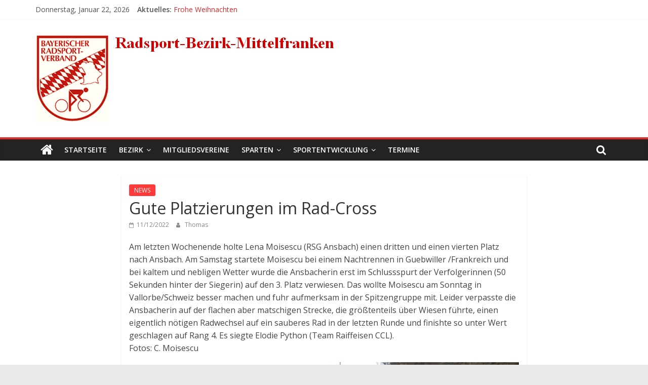

--- FILE ---
content_type: text/html; charset=UTF-8
request_url: https://radsport4us.de/gute-platzierungen-im-rad-cross/
body_size: 52483
content:
<!DOCTYPE html>
<html lang="de">
<head>
			<meta charset="UTF-8" />
		<meta name="viewport" content="width=device-width, initial-scale=1">
		<link rel="profile" href="http://gmpg.org/xfn/11" />
		<title>Gute Platzierungen im Rad-Cross &#8211; Radsport-Bezirk-Mittelfranken</title>
<link href="https://radsport4us.de/wp-content/plugins/shariff-sharing/dep/shariff.complete.css" rel="stylesheet">
<meta name='robots' content='max-image-preview:large' />
<link rel='dns-prefetch' href='//fonts.googleapis.com' />
<link rel="alternate" type="application/rss+xml" title="Radsport-Bezirk-Mittelfranken &raquo; Feed" href="https://radsport4us.de/feed/" />
<link rel="alternate" type="application/rss+xml" title="Radsport-Bezirk-Mittelfranken &raquo; Kommentar-Feed" href="https://radsport4us.de/comments/feed/" />
<script type="text/javascript">
/* <![CDATA[ */
window._wpemojiSettings = {"baseUrl":"https:\/\/s.w.org\/images\/core\/emoji\/15.0.3\/72x72\/","ext":".png","svgUrl":"https:\/\/s.w.org\/images\/core\/emoji\/15.0.3\/svg\/","svgExt":".svg","source":{"concatemoji":"https:\/\/radsport4us.de\/wp-includes\/js\/wp-emoji-release.min.js?ver=6.7"}};
/*! This file is auto-generated */
!function(i,n){var o,s,e;function c(e){try{var t={supportTests:e,timestamp:(new Date).valueOf()};sessionStorage.setItem(o,JSON.stringify(t))}catch(e){}}function p(e,t,n){e.clearRect(0,0,e.canvas.width,e.canvas.height),e.fillText(t,0,0);var t=new Uint32Array(e.getImageData(0,0,e.canvas.width,e.canvas.height).data),r=(e.clearRect(0,0,e.canvas.width,e.canvas.height),e.fillText(n,0,0),new Uint32Array(e.getImageData(0,0,e.canvas.width,e.canvas.height).data));return t.every(function(e,t){return e===r[t]})}function u(e,t,n){switch(t){case"flag":return n(e,"\ud83c\udff3\ufe0f\u200d\u26a7\ufe0f","\ud83c\udff3\ufe0f\u200b\u26a7\ufe0f")?!1:!n(e,"\ud83c\uddfa\ud83c\uddf3","\ud83c\uddfa\u200b\ud83c\uddf3")&&!n(e,"\ud83c\udff4\udb40\udc67\udb40\udc62\udb40\udc65\udb40\udc6e\udb40\udc67\udb40\udc7f","\ud83c\udff4\u200b\udb40\udc67\u200b\udb40\udc62\u200b\udb40\udc65\u200b\udb40\udc6e\u200b\udb40\udc67\u200b\udb40\udc7f");case"emoji":return!n(e,"\ud83d\udc26\u200d\u2b1b","\ud83d\udc26\u200b\u2b1b")}return!1}function f(e,t,n){var r="undefined"!=typeof WorkerGlobalScope&&self instanceof WorkerGlobalScope?new OffscreenCanvas(300,150):i.createElement("canvas"),a=r.getContext("2d",{willReadFrequently:!0}),o=(a.textBaseline="top",a.font="600 32px Arial",{});return e.forEach(function(e){o[e]=t(a,e,n)}),o}function t(e){var t=i.createElement("script");t.src=e,t.defer=!0,i.head.appendChild(t)}"undefined"!=typeof Promise&&(o="wpEmojiSettingsSupports",s=["flag","emoji"],n.supports={everything:!0,everythingExceptFlag:!0},e=new Promise(function(e){i.addEventListener("DOMContentLoaded",e,{once:!0})}),new Promise(function(t){var n=function(){try{var e=JSON.parse(sessionStorage.getItem(o));if("object"==typeof e&&"number"==typeof e.timestamp&&(new Date).valueOf()<e.timestamp+604800&&"object"==typeof e.supportTests)return e.supportTests}catch(e){}return null}();if(!n){if("undefined"!=typeof Worker&&"undefined"!=typeof OffscreenCanvas&&"undefined"!=typeof URL&&URL.createObjectURL&&"undefined"!=typeof Blob)try{var e="postMessage("+f.toString()+"("+[JSON.stringify(s),u.toString(),p.toString()].join(",")+"));",r=new Blob([e],{type:"text/javascript"}),a=new Worker(URL.createObjectURL(r),{name:"wpTestEmojiSupports"});return void(a.onmessage=function(e){c(n=e.data),a.terminate(),t(n)})}catch(e){}c(n=f(s,u,p))}t(n)}).then(function(e){for(var t in e)n.supports[t]=e[t],n.supports.everything=n.supports.everything&&n.supports[t],"flag"!==t&&(n.supports.everythingExceptFlag=n.supports.everythingExceptFlag&&n.supports[t]);n.supports.everythingExceptFlag=n.supports.everythingExceptFlag&&!n.supports.flag,n.DOMReady=!1,n.readyCallback=function(){n.DOMReady=!0}}).then(function(){return e}).then(function(){var e;n.supports.everything||(n.readyCallback(),(e=n.source||{}).concatemoji?t(e.concatemoji):e.wpemoji&&e.twemoji&&(t(e.twemoji),t(e.wpemoji)))}))}((window,document),window._wpemojiSettings);
/* ]]> */
</script>
<style id='wp-emoji-styles-inline-css' type='text/css'>

	img.wp-smiley, img.emoji {
		display: inline !important;
		border: none !important;
		box-shadow: none !important;
		height: 1em !important;
		width: 1em !important;
		margin: 0 0.07em !important;
		vertical-align: -0.1em !important;
		background: none !important;
		padding: 0 !important;
	}
</style>
<link rel='stylesheet' id='wp-block-library-css' href='https://radsport4us.de/wp-includes/css/dist/block-library/style.min.css?ver=6.7' type='text/css' media='all' />
<style id='wp-block-library-theme-inline-css' type='text/css'>
.wp-block-audio :where(figcaption){color:#555;font-size:13px;text-align:center}.is-dark-theme .wp-block-audio :where(figcaption){color:#ffffffa6}.wp-block-audio{margin:0 0 1em}.wp-block-code{border:1px solid #ccc;border-radius:4px;font-family:Menlo,Consolas,monaco,monospace;padding:.8em 1em}.wp-block-embed :where(figcaption){color:#555;font-size:13px;text-align:center}.is-dark-theme .wp-block-embed :where(figcaption){color:#ffffffa6}.wp-block-embed{margin:0 0 1em}.blocks-gallery-caption{color:#555;font-size:13px;text-align:center}.is-dark-theme .blocks-gallery-caption{color:#ffffffa6}:root :where(.wp-block-image figcaption){color:#555;font-size:13px;text-align:center}.is-dark-theme :root :where(.wp-block-image figcaption){color:#ffffffa6}.wp-block-image{margin:0 0 1em}.wp-block-pullquote{border-bottom:4px solid;border-top:4px solid;color:currentColor;margin-bottom:1.75em}.wp-block-pullquote cite,.wp-block-pullquote footer,.wp-block-pullquote__citation{color:currentColor;font-size:.8125em;font-style:normal;text-transform:uppercase}.wp-block-quote{border-left:.25em solid;margin:0 0 1.75em;padding-left:1em}.wp-block-quote cite,.wp-block-quote footer{color:currentColor;font-size:.8125em;font-style:normal;position:relative}.wp-block-quote:where(.has-text-align-right){border-left:none;border-right:.25em solid;padding-left:0;padding-right:1em}.wp-block-quote:where(.has-text-align-center){border:none;padding-left:0}.wp-block-quote.is-large,.wp-block-quote.is-style-large,.wp-block-quote:where(.is-style-plain){border:none}.wp-block-search .wp-block-search__label{font-weight:700}.wp-block-search__button{border:1px solid #ccc;padding:.375em .625em}:where(.wp-block-group.has-background){padding:1.25em 2.375em}.wp-block-separator.has-css-opacity{opacity:.4}.wp-block-separator{border:none;border-bottom:2px solid;margin-left:auto;margin-right:auto}.wp-block-separator.has-alpha-channel-opacity{opacity:1}.wp-block-separator:not(.is-style-wide):not(.is-style-dots){width:100px}.wp-block-separator.has-background:not(.is-style-dots){border-bottom:none;height:1px}.wp-block-separator.has-background:not(.is-style-wide):not(.is-style-dots){height:2px}.wp-block-table{margin:0 0 1em}.wp-block-table td,.wp-block-table th{word-break:normal}.wp-block-table :where(figcaption){color:#555;font-size:13px;text-align:center}.is-dark-theme .wp-block-table :where(figcaption){color:#ffffffa6}.wp-block-video :where(figcaption){color:#555;font-size:13px;text-align:center}.is-dark-theme .wp-block-video :where(figcaption){color:#ffffffa6}.wp-block-video{margin:0 0 1em}:root :where(.wp-block-template-part.has-background){margin-bottom:0;margin-top:0;padding:1.25em 2.375em}
</style>
<style id='classic-theme-styles-inline-css' type='text/css'>
/*! This file is auto-generated */
.wp-block-button__link{color:#fff;background-color:#32373c;border-radius:9999px;box-shadow:none;text-decoration:none;padding:calc(.667em + 2px) calc(1.333em + 2px);font-size:1.125em}.wp-block-file__button{background:#32373c;color:#fff;text-decoration:none}
</style>
<style id='global-styles-inline-css' type='text/css'>
:root{--wp--preset--aspect-ratio--square: 1;--wp--preset--aspect-ratio--4-3: 4/3;--wp--preset--aspect-ratio--3-4: 3/4;--wp--preset--aspect-ratio--3-2: 3/2;--wp--preset--aspect-ratio--2-3: 2/3;--wp--preset--aspect-ratio--16-9: 16/9;--wp--preset--aspect-ratio--9-16: 9/16;--wp--preset--color--black: #000000;--wp--preset--color--cyan-bluish-gray: #abb8c3;--wp--preset--color--white: #ffffff;--wp--preset--color--pale-pink: #f78da7;--wp--preset--color--vivid-red: #cf2e2e;--wp--preset--color--luminous-vivid-orange: #ff6900;--wp--preset--color--luminous-vivid-amber: #fcb900;--wp--preset--color--light-green-cyan: #7bdcb5;--wp--preset--color--vivid-green-cyan: #00d084;--wp--preset--color--pale-cyan-blue: #8ed1fc;--wp--preset--color--vivid-cyan-blue: #0693e3;--wp--preset--color--vivid-purple: #9b51e0;--wp--preset--gradient--vivid-cyan-blue-to-vivid-purple: linear-gradient(135deg,rgba(6,147,227,1) 0%,rgb(155,81,224) 100%);--wp--preset--gradient--light-green-cyan-to-vivid-green-cyan: linear-gradient(135deg,rgb(122,220,180) 0%,rgb(0,208,130) 100%);--wp--preset--gradient--luminous-vivid-amber-to-luminous-vivid-orange: linear-gradient(135deg,rgba(252,185,0,1) 0%,rgba(255,105,0,1) 100%);--wp--preset--gradient--luminous-vivid-orange-to-vivid-red: linear-gradient(135deg,rgba(255,105,0,1) 0%,rgb(207,46,46) 100%);--wp--preset--gradient--very-light-gray-to-cyan-bluish-gray: linear-gradient(135deg,rgb(238,238,238) 0%,rgb(169,184,195) 100%);--wp--preset--gradient--cool-to-warm-spectrum: linear-gradient(135deg,rgb(74,234,220) 0%,rgb(151,120,209) 20%,rgb(207,42,186) 40%,rgb(238,44,130) 60%,rgb(251,105,98) 80%,rgb(254,248,76) 100%);--wp--preset--gradient--blush-light-purple: linear-gradient(135deg,rgb(255,206,236) 0%,rgb(152,150,240) 100%);--wp--preset--gradient--blush-bordeaux: linear-gradient(135deg,rgb(254,205,165) 0%,rgb(254,45,45) 50%,rgb(107,0,62) 100%);--wp--preset--gradient--luminous-dusk: linear-gradient(135deg,rgb(255,203,112) 0%,rgb(199,81,192) 50%,rgb(65,88,208) 100%);--wp--preset--gradient--pale-ocean: linear-gradient(135deg,rgb(255,245,203) 0%,rgb(182,227,212) 50%,rgb(51,167,181) 100%);--wp--preset--gradient--electric-grass: linear-gradient(135deg,rgb(202,248,128) 0%,rgb(113,206,126) 100%);--wp--preset--gradient--midnight: linear-gradient(135deg,rgb(2,3,129) 0%,rgb(40,116,252) 100%);--wp--preset--font-size--small: 13px;--wp--preset--font-size--medium: 20px;--wp--preset--font-size--large: 36px;--wp--preset--font-size--x-large: 42px;--wp--preset--spacing--20: 0.44rem;--wp--preset--spacing--30: 0.67rem;--wp--preset--spacing--40: 1rem;--wp--preset--spacing--50: 1.5rem;--wp--preset--spacing--60: 2.25rem;--wp--preset--spacing--70: 3.38rem;--wp--preset--spacing--80: 5.06rem;--wp--preset--shadow--natural: 6px 6px 9px rgba(0, 0, 0, 0.2);--wp--preset--shadow--deep: 12px 12px 50px rgba(0, 0, 0, 0.4);--wp--preset--shadow--sharp: 6px 6px 0px rgba(0, 0, 0, 0.2);--wp--preset--shadow--outlined: 6px 6px 0px -3px rgba(255, 255, 255, 1), 6px 6px rgba(0, 0, 0, 1);--wp--preset--shadow--crisp: 6px 6px 0px rgba(0, 0, 0, 1);}:where(.is-layout-flex){gap: 0.5em;}:where(.is-layout-grid){gap: 0.5em;}body .is-layout-flex{display: flex;}.is-layout-flex{flex-wrap: wrap;align-items: center;}.is-layout-flex > :is(*, div){margin: 0;}body .is-layout-grid{display: grid;}.is-layout-grid > :is(*, div){margin: 0;}:where(.wp-block-columns.is-layout-flex){gap: 2em;}:where(.wp-block-columns.is-layout-grid){gap: 2em;}:where(.wp-block-post-template.is-layout-flex){gap: 1.25em;}:where(.wp-block-post-template.is-layout-grid){gap: 1.25em;}.has-black-color{color: var(--wp--preset--color--black) !important;}.has-cyan-bluish-gray-color{color: var(--wp--preset--color--cyan-bluish-gray) !important;}.has-white-color{color: var(--wp--preset--color--white) !important;}.has-pale-pink-color{color: var(--wp--preset--color--pale-pink) !important;}.has-vivid-red-color{color: var(--wp--preset--color--vivid-red) !important;}.has-luminous-vivid-orange-color{color: var(--wp--preset--color--luminous-vivid-orange) !important;}.has-luminous-vivid-amber-color{color: var(--wp--preset--color--luminous-vivid-amber) !important;}.has-light-green-cyan-color{color: var(--wp--preset--color--light-green-cyan) !important;}.has-vivid-green-cyan-color{color: var(--wp--preset--color--vivid-green-cyan) !important;}.has-pale-cyan-blue-color{color: var(--wp--preset--color--pale-cyan-blue) !important;}.has-vivid-cyan-blue-color{color: var(--wp--preset--color--vivid-cyan-blue) !important;}.has-vivid-purple-color{color: var(--wp--preset--color--vivid-purple) !important;}.has-black-background-color{background-color: var(--wp--preset--color--black) !important;}.has-cyan-bluish-gray-background-color{background-color: var(--wp--preset--color--cyan-bluish-gray) !important;}.has-white-background-color{background-color: var(--wp--preset--color--white) !important;}.has-pale-pink-background-color{background-color: var(--wp--preset--color--pale-pink) !important;}.has-vivid-red-background-color{background-color: var(--wp--preset--color--vivid-red) !important;}.has-luminous-vivid-orange-background-color{background-color: var(--wp--preset--color--luminous-vivid-orange) !important;}.has-luminous-vivid-amber-background-color{background-color: var(--wp--preset--color--luminous-vivid-amber) !important;}.has-light-green-cyan-background-color{background-color: var(--wp--preset--color--light-green-cyan) !important;}.has-vivid-green-cyan-background-color{background-color: var(--wp--preset--color--vivid-green-cyan) !important;}.has-pale-cyan-blue-background-color{background-color: var(--wp--preset--color--pale-cyan-blue) !important;}.has-vivid-cyan-blue-background-color{background-color: var(--wp--preset--color--vivid-cyan-blue) !important;}.has-vivid-purple-background-color{background-color: var(--wp--preset--color--vivid-purple) !important;}.has-black-border-color{border-color: var(--wp--preset--color--black) !important;}.has-cyan-bluish-gray-border-color{border-color: var(--wp--preset--color--cyan-bluish-gray) !important;}.has-white-border-color{border-color: var(--wp--preset--color--white) !important;}.has-pale-pink-border-color{border-color: var(--wp--preset--color--pale-pink) !important;}.has-vivid-red-border-color{border-color: var(--wp--preset--color--vivid-red) !important;}.has-luminous-vivid-orange-border-color{border-color: var(--wp--preset--color--luminous-vivid-orange) !important;}.has-luminous-vivid-amber-border-color{border-color: var(--wp--preset--color--luminous-vivid-amber) !important;}.has-light-green-cyan-border-color{border-color: var(--wp--preset--color--light-green-cyan) !important;}.has-vivid-green-cyan-border-color{border-color: var(--wp--preset--color--vivid-green-cyan) !important;}.has-pale-cyan-blue-border-color{border-color: var(--wp--preset--color--pale-cyan-blue) !important;}.has-vivid-cyan-blue-border-color{border-color: var(--wp--preset--color--vivid-cyan-blue) !important;}.has-vivid-purple-border-color{border-color: var(--wp--preset--color--vivid-purple) !important;}.has-vivid-cyan-blue-to-vivid-purple-gradient-background{background: var(--wp--preset--gradient--vivid-cyan-blue-to-vivid-purple) !important;}.has-light-green-cyan-to-vivid-green-cyan-gradient-background{background: var(--wp--preset--gradient--light-green-cyan-to-vivid-green-cyan) !important;}.has-luminous-vivid-amber-to-luminous-vivid-orange-gradient-background{background: var(--wp--preset--gradient--luminous-vivid-amber-to-luminous-vivid-orange) !important;}.has-luminous-vivid-orange-to-vivid-red-gradient-background{background: var(--wp--preset--gradient--luminous-vivid-orange-to-vivid-red) !important;}.has-very-light-gray-to-cyan-bluish-gray-gradient-background{background: var(--wp--preset--gradient--very-light-gray-to-cyan-bluish-gray) !important;}.has-cool-to-warm-spectrum-gradient-background{background: var(--wp--preset--gradient--cool-to-warm-spectrum) !important;}.has-blush-light-purple-gradient-background{background: var(--wp--preset--gradient--blush-light-purple) !important;}.has-blush-bordeaux-gradient-background{background: var(--wp--preset--gradient--blush-bordeaux) !important;}.has-luminous-dusk-gradient-background{background: var(--wp--preset--gradient--luminous-dusk) !important;}.has-pale-ocean-gradient-background{background: var(--wp--preset--gradient--pale-ocean) !important;}.has-electric-grass-gradient-background{background: var(--wp--preset--gradient--electric-grass) !important;}.has-midnight-gradient-background{background: var(--wp--preset--gradient--midnight) !important;}.has-small-font-size{font-size: var(--wp--preset--font-size--small) !important;}.has-medium-font-size{font-size: var(--wp--preset--font-size--medium) !important;}.has-large-font-size{font-size: var(--wp--preset--font-size--large) !important;}.has-x-large-font-size{font-size: var(--wp--preset--font-size--x-large) !important;}
:where(.wp-block-post-template.is-layout-flex){gap: 1.25em;}:where(.wp-block-post-template.is-layout-grid){gap: 1.25em;}
:where(.wp-block-columns.is-layout-flex){gap: 2em;}:where(.wp-block-columns.is-layout-grid){gap: 2em;}
:root :where(.wp-block-pullquote){font-size: 1.5em;line-height: 1.6;}
</style>
<link rel='stylesheet' id='contact-form-7-css' href='https://radsport4us.de/wp-content/plugins/contact-form-7/includes/css/styles.css?ver=6.0' type='text/css' media='all' />
<link rel='stylesheet' id='colormag_style-css' href='https://radsport4us.de/wp-content/themes/colormag/style.css?ver=2.0.9' type='text/css' media='all' />
<style id='colormag_style-inline-css' type='text/css'>
.colormag-button,blockquote,button,input[type=reset],input[type=button],input[type=submit],#masthead.colormag-header-clean #site-navigation.main-small-navigation .menu-toggle,.fa.search-top:hover,#masthead.colormag-header-classic #site-navigation.main-small-navigation .menu-toggle,.main-navigation ul li.focus > a,#masthead.colormag-header-classic .main-navigation ul ul.sub-menu li.focus > a,.home-icon.front_page_on,.main-navigation a:hover,.main-navigation ul li ul li a:hover,.main-navigation ul li ul li:hover>a,.main-navigation ul li.current-menu-ancestor>a,.main-navigation ul li.current-menu-item ul li a:hover,.main-navigation ul li.current-menu-item>a,.main-navigation ul li.current_page_ancestor>a,.main-navigation ul li.current_page_item>a,.main-navigation ul li:hover>a,.main-small-navigation li a:hover,.site-header .menu-toggle:hover,#masthead.colormag-header-classic .main-navigation ul ul.sub-menu li:hover > a,#masthead.colormag-header-classic .main-navigation ul ul.sub-menu li.current-menu-ancestor > a,#masthead.colormag-header-classic .main-navigation ul ul.sub-menu li.current-menu-item > a,#masthead .main-small-navigation li:hover > a,#masthead .main-small-navigation li.current-page-ancestor > a,#masthead .main-small-navigation li.current-menu-ancestor > a,#masthead .main-small-navigation li.current-page-item > a,#masthead .main-small-navigation li.current-menu-item > a,.main-small-navigation .current-menu-item>a,.main-small-navigation .current_page_item > a,.promo-button-area a:hover,#content .wp-pagenavi .current,#content .wp-pagenavi a:hover,.format-link .entry-content a,.pagination span,.comments-area .comment-author-link span,#secondary .widget-title span,.footer-widgets-area .widget-title span,.colormag-footer--classic .footer-widgets-area .widget-title span::before,.advertisement_above_footer .widget-title span,#content .post .article-content .above-entry-meta .cat-links a,.page-header .page-title span,.entry-meta .post-format i,.more-link,.no-post-thumbnail,.widget_featured_slider .slide-content .above-entry-meta .cat-links a,.widget_highlighted_posts .article-content .above-entry-meta .cat-links a,.widget_featured_posts .article-content .above-entry-meta .cat-links a,.widget_featured_posts .widget-title span,.widget_slider_area .widget-title span,.widget_beside_slider .widget-title span,.wp-block-quote,.wp-block-quote.is-style-large,.wp-block-quote.has-text-align-right{background-color:#dd2a2a;}#site-title a,.next a:hover,.previous a:hover,.social-links i.fa:hover,a,#masthead.colormag-header-clean .social-links li:hover i.fa,#masthead.colormag-header-classic .social-links li:hover i.fa,#masthead.colormag-header-clean .breaking-news .newsticker a:hover,#masthead.colormag-header-classic .breaking-news .newsticker a:hover,#masthead.colormag-header-classic #site-navigation .fa.search-top:hover,#masthead.colormag-header-classic #site-navigation.main-navigation .random-post a:hover .fa-random,.dark-skin #masthead.colormag-header-classic #site-navigation.main-navigation .home-icon:hover .fa,#masthead .main-small-navigation li:hover > .sub-toggle i,.better-responsive-menu #masthead .main-small-navigation .sub-toggle.active .fa,#masthead.colormag-header-classic .main-navigation .home-icon a:hover .fa,.pagination a span:hover,#content .comments-area a.comment-edit-link:hover,#content .comments-area a.comment-permalink:hover,#content .comments-area article header cite a:hover,.comments-area .comment-author-link a:hover,.comment .comment-reply-link:hover,.nav-next a,.nav-previous a,.footer-widgets-area a:hover,a#scroll-up i,#content .post .article-content .entry-title a:hover,.entry-meta .byline i,.entry-meta .cat-links i,.entry-meta a,.post .entry-title a:hover,.search .entry-title a:hover,.entry-meta .comments-link a:hover,.entry-meta .edit-link a:hover,.entry-meta .posted-on a:hover,.entry-meta .tag-links a:hover,.single #content .tags a:hover,.post-box .entry-meta .cat-links a:hover,.post-box .entry-meta .posted-on a:hover,.post.post-box .entry-title a:hover,.widget_featured_slider .slide-content .below-entry-meta .byline a:hover,.widget_featured_slider .slide-content .below-entry-meta .comments a:hover,.widget_featured_slider .slide-content .below-entry-meta .posted-on a:hover,.widget_featured_slider .slide-content .entry-title a:hover,.byline a:hover,.comments a:hover,.edit-link a:hover,.posted-on a:hover,.tag-links a:hover,.widget_highlighted_posts .article-content .below-entry-meta .byline a:hover,.widget_highlighted_posts .article-content .below-entry-meta .comments a:hover,.widget_highlighted_posts .article-content .below-entry-meta .posted-on a:hover,.widget_highlighted_posts .article-content .entry-title a:hover,.widget_featured_posts .article-content .entry-title a:hover,.related-posts-main-title .fa,.single-related-posts .article-content .entry-title a:hover{color:#dd2a2a;}#site-navigation{border-top-color:#dd2a2a;}#masthead.colormag-header-classic .main-navigation ul ul.sub-menu li:hover,#masthead.colormag-header-classic .main-navigation ul ul.sub-menu li.current-menu-ancestor,#masthead.colormag-header-classic .main-navigation ul ul.sub-menu li.current-menu-item,#masthead.colormag-header-classic #site-navigation .menu-toggle,#masthead.colormag-header-classic #site-navigation .menu-toggle:hover,#masthead.colormag-header-classic .main-navigation ul > li:hover > a,#masthead.colormag-header-classic .main-navigation ul > li.current-menu-item > a,#masthead.colormag-header-classic .main-navigation ul > li.current-menu-ancestor > a,#masthead.colormag-header-classic .main-navigation ul li.focus > a,.promo-button-area a:hover,.pagination a span:hover{border-color:#dd2a2a;}#secondary .widget-title,.footer-widgets-area .widget-title,.advertisement_above_footer .widget-title,.page-header .page-title,.widget_featured_posts .widget-title,.widget_slider_area .widget-title,.widget_beside_slider .widget-title{border-bottom-color:#dd2a2a;}@media (max-width:768px){.better-responsive-menu .sub-toggle{background-color:#bf0c0c;}}
</style>
<link rel='stylesheet' id='colormag-fontawesome-css' href='https://radsport4us.de/wp-content/themes/colormag/fontawesome/css/font-awesome.min.css?ver=2.0.9' type='text/css' media='all' />
<link rel='stylesheet' id='colormag_googlefonts-css' href='//fonts.googleapis.com/css?family=Open+Sans%3A400%2C600&#038;1&#038;display=swap&#038;ver=2.0.9' type='text/css' media='all' />
<script type="text/javascript" src="https://radsport4us.de/wp-includes/js/jquery/jquery.min.js?ver=3.7.1" id="jquery-core-js"></script>
<script type="text/javascript" src="https://radsport4us.de/wp-includes/js/jquery/jquery-migrate.min.js?ver=3.4.1" id="jquery-migrate-js"></script>
<script type="text/javascript" src="https://radsport4us.de/wp-content/plugins/slider/js/jssor.js?ver=6.7" id="reslide_jssor_front-js"></script>
<script type="text/javascript" src="https://radsport4us.de/wp-content/plugins/slider/js/helper.js?ver=6.7" id="reslide_helper_script_front_end-js"></script>
<!--[if lte IE 8]>
<script type="text/javascript" src="https://radsport4us.de/wp-content/themes/colormag/js/html5shiv.min.js?ver=2.0.9" id="html5-js"></script>
<![endif]-->
<link rel="https://api.w.org/" href="https://radsport4us.de/wp-json/" /><link rel="alternate" title="JSON" type="application/json" href="https://radsport4us.de/wp-json/wp/v2/posts/1465" /><link rel="EditURI" type="application/rsd+xml" title="RSD" href="https://radsport4us.de/xmlrpc.php?rsd" />
<meta name="generator" content="WordPress 6.7" />
<link rel="canonical" href="https://radsport4us.de/gute-platzierungen-im-rad-cross/" />
<link rel='shortlink' href='https://radsport4us.de/?p=1465' />
<link rel="alternate" title="oEmbed (JSON)" type="application/json+oembed" href="https://radsport4us.de/wp-json/oembed/1.0/embed?url=https%3A%2F%2Fradsport4us.de%2Fgute-platzierungen-im-rad-cross%2F" />
<link rel="alternate" title="oEmbed (XML)" type="text/xml+oembed" href="https://radsport4us.de/wp-json/oembed/1.0/embed?url=https%3A%2F%2Fradsport4us.de%2Fgute-platzierungen-im-rad-cross%2F&#038;format=xml" />
<style type="text/css">.recentcomments a{display:inline !important;padding:0 !important;margin:0 !important;}</style><script type="text/javascript" src="https://radsport4us.de/wp-content/plugins/si-captcha-for-wordpress/captcha/si_captcha.js?ver=1769084256"></script>
<!-- begin SI CAPTCHA Anti-Spam - login/register form style -->
<style type="text/css">
.si_captcha_small { width:175px; height:45px; padding-top:10px; padding-bottom:10px; }
.si_captcha_large { width:250px; height:60px; padding-top:10px; padding-bottom:10px; }
img#si_image_com { border-style:none; margin:0; padding-right:5px; float:left; }
img#si_image_reg { border-style:none; margin:0; padding-right:5px; float:left; }
img#si_image_log { border-style:none; margin:0; padding-right:5px; float:left; }
img#si_image_side_login { border-style:none; margin:0; padding-right:5px; float:left; }
img#si_image_checkout { border-style:none; margin:0; padding-right:5px; float:left; }
img#si_image_jetpack { border-style:none; margin:0; padding-right:5px; float:left; }
img#si_image_bbpress_topic { border-style:none; margin:0; padding-right:5px; float:left; }
.si_captcha_refresh { border-style:none; margin:0; vertical-align:bottom; }
div#si_captcha_input { display:block; padding-top:15px; padding-bottom:5px; }
label#si_captcha_code_label { margin:0; }
input#si_captcha_code_input { width:65px; }
p#si_captcha_code { clear: left; padding-top:10px; }
.si-captcha-jetpack-error { color:#DC3232; }
</style>
<!-- end SI CAPTCHA Anti-Spam - login/register form style -->
</head>

<body class="post-template-default single single-post postid-1465 single-format-standard wp-custom-logo wp-embed-responsive no-sidebar wide">

		<div id="page" class="hfeed site">
				<a class="skip-link screen-reader-text" href="#main">Zum Inhalt springen</a>
				<header id="masthead" class="site-header clearfix ">
				<div id="header-text-nav-container" class="clearfix">
		
			<div class="news-bar">
				<div class="inner-wrap clearfix">
					
		<div class="date-in-header">
			Donnerstag, Januar 22, 2026		</div>

		
		<div class="breaking-news">
			<strong class="breaking-news-latest">Aktuelles: </strong>

			<ul class="newsticker">
									<li>
						<a href="https://radsport4us.de/frohe-weihnachten/" title="Frohe Weihnachten">
							Frohe Weihnachten						</a>
					</li>
									<li>
						<a href="https://radsport4us.de/rc50-erlangen-kroent-saison-2025/" title="RC50 Erlangen krönt Saison 2025">
							RC50 Erlangen krönt Saison 2025						</a>
					</li>
									<li>
						<a href="https://radsport4us.de/jahresbericht-bmx/" title="Jahresbericht BMX">
							Jahresbericht BMX						</a>
					</li>
									<li>
						<a href="https://radsport4us.de/erstes-mtb-jugendtraining-auf-neuem-winterplatz/" title="Erstes MTB-Jugendtraining auf neuem Winterplatz">
							Erstes MTB-Jugendtraining auf neuem Winterplatz						</a>
					</li>
									<li>
						<a href="https://radsport4us.de/das-podest-gestuermt/" title="Das Podest gestürmt">
							Das Podest gestürmt						</a>
					</li>
							</ul>
		</div>

		
		<div class="social-links clearfix">
			<ul>
							</ul>
		</div><!-- .social-links -->
						</div>
			</div>

			
		<div class="inner-wrap">
			<div id="header-text-nav-wrap" class="clearfix">

				<div id="header-left-section">
											<div id="header-logo-image">
							<a href="https://radsport4us.de/" class="custom-logo-link" rel="home"><img width="695" height="188" src="https://radsport4us.de/wp-content/uploads/2017/03/cropped-BRV-Banner-rot-1.png" class="custom-logo" alt="Radsport-Bezirk-Mittelfranken" decoding="async" fetchpriority="high" srcset="https://radsport4us.de/wp-content/uploads/2017/03/cropped-BRV-Banner-rot-1.png 695w, https://radsport4us.de/wp-content/uploads/2017/03/cropped-BRV-Banner-rot-1-300x81.png 300w" sizes="(max-width: 695px) 100vw, 695px" /></a>						</div><!-- #header-logo-image -->
						
					<div id="header-text" class="screen-reader-text">
													<h3 id="site-title">
								<a href="https://radsport4us.de/" title="Radsport-Bezirk-Mittelfranken" rel="home">Radsport-Bezirk-Mittelfranken</a>
							</h3>
						
											</div><!-- #header-text -->
				</div><!-- #header-left-section -->

				<div id="header-right-section">
									</div><!-- #header-right-section -->

			</div><!-- #header-text-nav-wrap -->
		</div><!-- .inner-wrap -->

		
		<nav id="site-navigation" class="main-navigation clearfix" role="navigation">
			<div class="inner-wrap clearfix">
				
					<div class="home-icon">
						<a href="https://radsport4us.de/"
						   title="Radsport-Bezirk-Mittelfranken"
						>
							<i class="fa fa-home"></i>
						</a>
					</div>
				
									<div class="search-random-icons-container">
													<div class="top-search-wrap">
								<i class="fa fa-search search-top"></i>
								<div class="search-form-top">
									
<form action="https://radsport4us.de/" class="search-form searchform clearfix" method="get" role="search">

	<div class="search-wrap">
		<input type="search"
		       class="s field"
		       name="s"
		       value=""
		       placeholder="Suchen"
		/>

		<button class="search-icon" type="submit"></button>
	</div>

</form><!-- .searchform -->
								</div>
							</div>
											</div>
				
				<p class="menu-toggle"></p>
				<div class="menu-primary-container"><ul id="menu-menu-1" class="menu"><li id="menu-item-53" class="menu-item menu-item-type-custom menu-item-object-custom menu-item-home menu-item-53"><a href="http://radsport4us.de/">Startseite</a></li>
<li id="menu-item-76" class="menu-item menu-item-type-post_type menu-item-object-page menu-item-has-children menu-item-76"><a href="https://radsport4us.de/bezirk/">Bezirk</a>
<ul class="sub-menu">
	<li id="menu-item-97" class="menu-item menu-item-type-post_type menu-item-object-page menu-item-97"><a href="https://radsport4us.de/fachwarte/">Fachwarte</a></li>
</ul>
</li>
<li id="menu-item-77" class="menu-item menu-item-type-post_type menu-item-object-page menu-item-77"><a href="https://radsport4us.de/mitgliedsvereine/">Mitgliedsvereine</a></li>
<li id="menu-item-63" class="menu-item menu-item-type-post_type menu-item-object-page menu-item-has-children menu-item-63"><a href="https://radsport4us.de/sportarten/">Sparten</a>
<ul class="sub-menu">
	<li id="menu-item-54" class="menu-item menu-item-type-post_type menu-item-object-page menu-item-has-children menu-item-54"><a href="https://radsport4us.de/bahnrad/">Bahnrad</a>
	<ul class="sub-menu">
		<li id="menu-item-122" class="menu-item menu-item-type-post_type menu-item-object-page menu-item-122"><a href="https://radsport4us.de/bahn-vereine/">Bahn Vereine</a></li>
		<li id="menu-item-121" class="menu-item menu-item-type-post_type menu-item-object-page menu-item-121"><a href="https://radsport4us.de/bahn-berichte/">Bahn Berichte</a></li>
	</ul>
</li>
	<li id="menu-item-55" class="menu-item menu-item-type-post_type menu-item-object-page menu-item-has-children menu-item-55"><a href="https://radsport4us.de/bmx/">BMX Race</a>
	<ul class="sub-menu">
		<li id="menu-item-105" class="menu-item menu-item-type-post_type menu-item-object-page menu-item-105"><a href="https://radsport4us.de/vereine/">BMX Race Vereine</a></li>
		<li id="menu-item-104" class="menu-item menu-item-type-post_type menu-item-object-page menu-item-104"><a href="https://radsport4us.de/berichte/">BMX Race Berichte</a></li>
	</ul>
</li>
	<li id="menu-item-986" class="menu-item menu-item-type-post_type menu-item-object-page menu-item-has-children menu-item-986"><a href="https://radsport4us.de/bmx-freestyle/">BMX Freestyle</a>
	<ul class="sub-menu">
		<li id="menu-item-985" class="menu-item menu-item-type-post_type menu-item-object-page menu-item-985"><a href="https://radsport4us.de/bmx-freestyle-vereine/">BMX Freestyle Vereine</a></li>
		<li id="menu-item-984" class="menu-item menu-item-type-post_type menu-item-object-page menu-item-984"><a href="https://radsport4us.de/bmx-freestyle-berichte/">BMX Freestyle Berichte</a></li>
	</ul>
</li>
	<li id="menu-item-56" class="menu-item menu-item-type-post_type menu-item-object-page menu-item-has-children menu-item-56"><a href="https://radsport4us.de/kunstradeinrad/">Kunstrad/Einrad</a>
	<ul class="sub-menu">
		<li id="menu-item-140" class="menu-item menu-item-type-post_type menu-item-object-page menu-item-140"><a href="https://radsport4us.de/kunstradeinrad-vereine/">Kunstrad/Einrad Vereine</a></li>
		<li id="menu-item-139" class="menu-item menu-item-type-post_type menu-item-object-page menu-item-139"><a href="https://radsport4us.de/kunstradeinrad-berichte/">Kunstrad/Einrad Berichte</a></li>
	</ul>
</li>
	<li id="menu-item-57" class="menu-item menu-item-type-post_type menu-item-object-page menu-item-has-children menu-item-57"><a href="https://radsport4us.de/mtb/">MTB</a>
	<ul class="sub-menu">
		<li id="menu-item-132" class="menu-item menu-item-type-post_type menu-item-object-page menu-item-132"><a href="https://radsport4us.de/mtb-vereine/">MTB Vereine</a></li>
		<li id="menu-item-131" class="menu-item menu-item-type-post_type menu-item-object-page menu-item-131"><a href="https://radsport4us.de/mtb-berichte/">MTB Berichte</a></li>
	</ul>
</li>
	<li id="menu-item-58" class="menu-item menu-item-type-post_type menu-item-object-page menu-item-has-children menu-item-58"><a href="https://radsport4us.de/querfeldeincross/">Querfeldein/Cross</a>
	<ul class="sub-menu">
		<li id="menu-item-150" class="menu-item menu-item-type-post_type menu-item-object-page menu-item-150"><a href="https://radsport4us.de/querfeldeincross-vereine/">Querfeldein/Cross Vereine</a></li>
		<li id="menu-item-148" class="menu-item menu-item-type-post_type menu-item-object-page menu-item-148"><a href="https://radsport4us.de/querfeldeincross-berichte/">Querfeldein/Cross Berichte</a></li>
	</ul>
</li>
	<li id="menu-item-59" class="menu-item menu-item-type-post_type menu-item-object-page menu-item-has-children menu-item-59"><a href="https://radsport4us.de/radballradpolo/">Radball/Radpolo</a>
	<ul class="sub-menu">
		<li id="menu-item-161" class="menu-item menu-item-type-post_type menu-item-object-page menu-item-161"><a href="https://radsport4us.de/radballradpolo-vereine/">Radball/Radpolo Vereine</a></li>
		<li id="menu-item-157" class="menu-item menu-item-type-post_type menu-item-object-page menu-item-157"><a href="https://radsport4us.de/radballradpolo-berichte/">Radball/Radpolo Berichte</a></li>
	</ul>
</li>
	<li id="menu-item-60" class="menu-item menu-item-type-post_type menu-item-object-page menu-item-has-children menu-item-60"><a href="https://radsport4us.de/radtouristik/">Radtouristik</a>
	<ul class="sub-menu">
		<li id="menu-item-170" class="menu-item menu-item-type-post_type menu-item-object-page menu-item-170"><a href="https://radsport4us.de/radtouristik-vereine/">Radtouristik Vereine</a></li>
		<li id="menu-item-168" class="menu-item menu-item-type-post_type menu-item-object-page menu-item-168"><a href="https://radsport4us.de/radtouristik-berichte/">Radtouristik Berichte</a></li>
	</ul>
</li>
	<li id="menu-item-61" class="menu-item menu-item-type-post_type menu-item-object-page menu-item-has-children menu-item-61"><a href="https://radsport4us.de/radwandern/">Radwandern</a>
	<ul class="sub-menu">
		<li id="menu-item-179" class="menu-item menu-item-type-post_type menu-item-object-page menu-item-179"><a href="https://radsport4us.de/radwandern-vereine/">Radwandern Vereine</a></li>
		<li id="menu-item-178" class="menu-item menu-item-type-post_type menu-item-object-page menu-item-178"><a href="https://radsport4us.de/radwandern-berichte/">Radwandern Berichte</a></li>
	</ul>
</li>
	<li id="menu-item-64" class="menu-item menu-item-type-post_type menu-item-object-page menu-item-has-children menu-item-64"><a href="https://radsport4us.de/strasse/">Straße</a>
	<ul class="sub-menu">
		<li id="menu-item-187" class="menu-item menu-item-type-post_type menu-item-object-page menu-item-187"><a href="https://radsport4us.de/strasse-vereine/">Straße Vereine</a></li>
		<li id="menu-item-188" class="menu-item menu-item-type-post_type menu-item-object-page menu-item-188"><a href="https://radsport4us.de/strasse-berichte/">Straße Berichte</a></li>
	</ul>
</li>
</ul>
</li>
<li id="menu-item-643" class="menu-item menu-item-type-custom menu-item-object-custom menu-item-has-children menu-item-643"><a href="http://www.bayerischer-radsportverband.de/index.php/sportentwicklung-radsportjugend-breitensport-ausbildung">Sportentwicklung</a>
<ul class="sub-menu">
	<li id="menu-item-638" class="menu-item menu-item-type-custom menu-item-object-custom menu-item-638"><a href="http://www.bayerischer-radsportverband.de/index.php/sportentwicklung-radsportjugend-breitensport-ausbildung/radsportjugend">Radsportjugend</a></li>
	<li id="menu-item-639" class="menu-item menu-item-type-custom menu-item-object-custom menu-item-639"><a href="http://www.bayerischer-radsportverband.de/index.php/sportentwicklung-radsportjugend-breitensport-ausbildung/trainerausbildung">Trainerausbildung</a></li>
	<li id="menu-item-641" class="menu-item menu-item-type-custom menu-item-object-custom menu-item-641"><a href="http://www.bayerischer-radsportverband.de/index.php/sportentwicklung-radsportjugend-breitensport-ausbildung/schulsport-bikepool">Schulsport</a></li>
	<li id="menu-item-640" class="menu-item menu-item-type-custom menu-item-object-custom menu-item-640"><a href="http://www.bayerischer-radsportverband.de/index.php/sportentwicklung-radsportjugend-breitensport-ausbildung/kampfrichterausbildung">Kampfrichterausbildung</a></li>
	<li id="menu-item-642" class="menu-item menu-item-type-custom menu-item-object-custom menu-item-642"><a href="http://www.bayerischer-radsportverband.de/index.php/sportentwicklung-radsportjugend-breitensport-ausbildung/infos-fuer-einsteiger">Einsteiger Infos</a></li>
</ul>
</li>
<li id="menu-item-106" class="menu-item menu-item-type-post_type menu-item-object-page menu-item-106"><a href="https://radsport4us.de/termine/">Termine</a></li>
</ul></div>
			</div>
		</nav>

				</div><!-- #header-text-nav-container -->
				</header><!-- #masthead -->
				<div id="main" class="clearfix">
				<div class="inner-wrap clearfix">
		
	<div id="primary">
		<div id="content" class="clearfix">

			
<article id="post-1465" class="post-1465 post type-post status-publish format-standard hentry category-uncategorized">
	
	
	<div class="article-content clearfix">

		<div class="above-entry-meta"><span class="cat-links"><a href="https://radsport4us.de/category/uncategorized/" style="background:#ff3a3a" rel="category tag">NEWS</a>&nbsp;</span></div>
		<header class="entry-header">
			<h1 class="entry-title">
				Gute Platzierungen im Rad-Cross			</h1>
		</header>

		<div class="below-entry-meta">
			<span class="posted-on"><a href="https://radsport4us.de/gute-platzierungen-im-rad-cross/" title="9:39" rel="bookmark"><i class="fa fa-calendar-o"></i> <time class="entry-date published" datetime="2022-12-11T09:39:28+00:00">11/12/2022</time><time class="updated" datetime="2022-12-11T09:39:30+00:00">11/12/2022</time></a></span>
			<span class="byline">
				<span class="author vcard">
					<i class="fa fa-user"></i>
					<a class="url fn n"
					   href="https://radsport4us.de/author/thomas/"
					   title="Thomas"
					>
						Thomas					</a>
				</span>
			</span>

			</div>
		<div class="entry-content clearfix">
			
<p>Am letzten Wochenende holte Lena Moisescu (RSG Ansbach) einen dritten und einen vierten Platz nach Ansbach. Am Samstag startete Moisescu bei einem Nachtrennen in Guebwiller /Frankreich und bei kaltem und nebligen Wetter wurde die Ansbacherin erst im Schlussspurt der Verfolgerinnen (50 Sekunden hinter der Siegerin) auf den 3. Platz verwiesen. Das wollte Moisescu am Sonntag in Vallorbe/Schweiz besser machen und fuhr aufmerksam in der Spitzengruppe mit. Leider verpasste die Ansbacherin auf der flachen aber matschigen Strecke, die größtenteils über Wiesen führte, einen eigentlich nötigen Radwechsel auf ein sauberes Rad in der letzten Runde und finishte so unter Wert geschlagen auf Rang 4. Es siegte Elodie Python (Team Raiffeisen CCL).<br>Fotos: C. Moisescu</p>



<div class="wp-block-image"><figure class="aligncenter size-large"><a href="https://radsport4us.de/wp-content/uploads/2022/12/20221127_120041_resized_1.jpg"><img decoding="async" width="1024" height="768" src="http://radsport4us.de/wp-content/uploads/2022/12/20221127_120041_resized_1-1024x768.jpg" alt="" class="wp-image-1466" srcset="https://radsport4us.de/wp-content/uploads/2022/12/20221127_120041_resized_1-1024x768.jpg 1024w, https://radsport4us.de/wp-content/uploads/2022/12/20221127_120041_resized_1-300x225.jpg 300w, https://radsport4us.de/wp-content/uploads/2022/12/20221127_120041_resized_1-768x576.jpg 768w, https://radsport4us.de/wp-content/uploads/2022/12/20221127_120041_resized_1-1536x1152.jpg 1536w, https://radsport4us.de/wp-content/uploads/2022/12/20221127_120041_resized_1-2048x1536.jpg 2048w" sizes="(max-width: 1024px) 100vw, 1024px" /></a><figcaption>Kurz nach dem Start in Vallorbe beim Einsammeln der Konkurrenz: Lena Moisescu im weiß-grünen Trikot</figcaption></figure></div>



<div class="wp-block-image"><figure class="aligncenter size-large is-resized"><a href="https://radsport4us.de/wp-content/uploads/2022/12/20221127_120425_resized_1.jpg"><img decoding="async" src="http://radsport4us.de/wp-content/uploads/2022/12/20221127_120425_resized_1-1024x768.jpg" alt="" class="wp-image-1467" width="1024" height="768" srcset="https://radsport4us.de/wp-content/uploads/2022/12/20221127_120425_resized_1-1024x768.jpg 1024w, https://radsport4us.de/wp-content/uploads/2022/12/20221127_120425_resized_1-300x225.jpg 300w, https://radsport4us.de/wp-content/uploads/2022/12/20221127_120425_resized_1-768x576.jpg 768w, https://radsport4us.de/wp-content/uploads/2022/12/20221127_120425_resized_1-1536x1152.jpg 1536w, https://radsport4us.de/wp-content/uploads/2022/12/20221127_120425_resized_1-2048x1536.jpg 2048w" sizes="(max-width: 1024px) 100vw, 1024px" /></a><figcaption>Die Ansbacherin auf der matschigen Strecke in Vallorbe</figcaption></figure></div>



<p></p>
<div class="shariff" data-title="Gute Platzierungen im Rad-Cross" data-info-url="http://ct.de/-2467514" data-backend-url="https://radsport4us.de/wp-content/plugins/shariff-sharing/backend/index.php" data-temp="/tmp" data-ttl="60" data-service="" data-services='["facebook"]' data-image="http://radsport4us.de/wp-content/uploads/2022/12/20221127_120041_resized_1-1024x768.jpg" data-url="https://radsport4us.de/gute-platzierungen-im-rad-cross/" data-lang="de" data-theme="color" data-orientation="horizontal"></div>		</div>

	</div>

	</article>

		</div><!-- #content -->

		
		<ul class="default-wp-page clearfix">
			<li class="previous"><a href="https://radsport4us.de/rennpause-beendet/" rel="prev"><span class="meta-nav">&larr;</span> Rennpause beendet</a></li>
			<li class="next"><a href="https://radsport4us.de/termine-radwander-2023/" rel="next">Termine Radwander 2023 <span class="meta-nav">&rarr;</span></a></li>
		</ul>

		
	</div><!-- #primary -->

		</div><!-- .inner-wrap -->
				</div><!-- #main -->
					<div class="advertisement_above_footer">
				<div class="inner-wrap">
					<aside id="text-3" class="widget widget_text clearfix">			<div class="textwidget"><center><a href="http://radsport4us.de/wp-content/uploads/2017/03/satzung-bezirk-mittelfranken-im-brv-e1.pdf">Satzung</a>&nbsp;&nbsp;&nbsp;&nbsp;&nbsp;&nbsp;<a href="http://radsport4us.de/wp-content/uploads/2017/03/foerderrichtlinien-bezirk-ab-2011.pdf">Förderrichtlinien</a>&nbsp;&nbsp;&nbsp;&nbsp;&nbsp;&nbsp;
<a href="http://radsport4us.de/?page_id=299">Archiv</a>&nbsp;&nbsp;&nbsp;&nbsp;&nbsp;&nbsp;
<a href="http://radsport4us.de/?page_id=68">Kontakte</a><br>
</a><a href="http://radsport4us.de/?page_id=303">Downloads</a>&nbsp;&nbsp;&nbsp;&nbsp;&nbsp;&nbsp;
<a href="http://radsport4us.de/?page_id=301">Links</a>&nbsp;&nbsp;&nbsp;&nbsp;&nbsp;&nbsp;<a href="http://radsport4us.de/?page_id=308">Protokolle</a>&nbsp;&nbsp;&nbsp;&nbsp;&nbsp;&nbsp;<br>
<a href="http://radsport4us.de/?page_id=74">Datenschutz</a>&nbsp;&nbsp;&nbsp;&nbsp;&nbsp;&nbsp;
<a href="http://radsport4us.de/?page_id=72">Impressum</a></center></div>
		</aside>				</div>
			</div>
					<footer id="colophon" class="clearfix ">
		
<div class="footer-widgets-wrapper">
	<div class="inner-wrap">
		<div class="footer-widgets-area clearfix">
			<div class="tg-footer-main-widget">
				<div class="tg-first-footer-widget">
					<aside id="text-4" class="widget widget_text clearfix">			<div class="textwidget"><center><a href="http://radsport4us.de/wp-content/uploads/2017/03/satzung-bezirk-mittelfranken-im-brv-e1.pdf">Satzung</a>&nbsp;&nbsp;&nbsp;
<a href="http://radsport4us.de/wp-content/uploads/2020/02/Förderrichtlinien-ab-04-02-17.pdf">Förderrichtlinien</a>&nbsp;&nbsp;&nbsp;<a href="http://radsport4us.de/?page_id=301">Links</a>
&nbsp;&nbsp;&nbsp;
</a><a href="http://radsport4us.de/?page_id=303">Downloads</a><br>
</a><a href="http://radsport4us.de/?page_id=299">Archiv</a>&nbsp;&nbsp;&nbsp<a href="http://radsport4us.de/sitemap/">Sitemap</a>&nbsp;&nbsp;&nbsp;
<a href="http://radsport4us.de/?page_id=308">Protokolle</a></a>&nbsp;&nbsp;&nbsp;<a href="http://radsport4us.de/kontakte/">Kontakte</a>&nbsp;&nbsp;&nbsp;&nbsp;&nbsp;&nbsp;<br>
<a href="http://radsport4us.de/?page_id=74">Datenschutz</a>&nbsp;&nbsp;&nbsp;&nbsp;&nbsp;&nbsp;
<a href="http://radsport4us.de/?page_id=72">Impressum</a></center>

</div>
		</aside>				</div>
			</div>

			<div class="tg-footer-other-widgets">
				<div class="tg-second-footer-widget">
					<aside id="text-7" class="widget widget_text clearfix">			<div class="textwidget"> Besucher:
<p>
<a id="1360193" href="http://www.gratis-besucherzaehler.de">www.gratis-besucherzaehler.de/</a><script type="text/javascript" language="JavaScript" src="https://www.gratis-besucherzaehler.net/counter_js.php?account=1360193&style=5"></script></div>
		</aside>				</div>
				<div class="tg-third-footer-widget">
									</div>
				<div class="tg-fourth-footer-widget">
					<aside id="colormag_125x125_advertisement_widget-3" class="widget widget_125x125_advertisement clearfix">
		<div class="advertisement_125x125">
			<div class="advertisement-content"></div>		</div>

		</aside>				</div>
			</div>
		</div>
	</div>
</div>
		<div class="footer-socket-wrapper clearfix">
			<div class="inner-wrap">
				<div class="footer-socket-area">
		
		<div class="footer-socket-right-section">
			
		<div class="social-links clearfix">
			<ul>
							</ul>
		</div><!-- .social-links -->
				</div>

				<div class="footer-socket-left-section">
			<div class="copyright">Copyright &copy; 2026 <a href="https://radsport4us.de/" title="Radsport-Bezirk-Mittelfranken" ><span>Radsport-Bezirk-Mittelfranken</span></a>. Alle Rechte vorbehalten.<br>Theme: <a href="https://themegrill.com/themes/colormag" target="_blank" title="ColorMag" rel="nofollow"><span>ColorMag</span></a> von ThemeGrill. Bereitgestellt von <a href="https://wordpress.org" target="_blank" title="WordPress" rel="nofollow"><span>WordPress</span></a>.</div>		</div>
				</div><!-- .footer-socket-area -->
					</div><!-- .inner-wrap -->
		</div><!-- .footer-socket-wrapper -->
				</footer><!-- #colophon -->
				<a href="#masthead" id="scroll-up"><i class="fa fa-chevron-up"></i></a>
				</div><!-- #page -->
		<script src="https://radsport4us.de/wp-content/plugins/shariff-sharing/dep/shariff.complete.js"></script>
<script type="text/javascript" src="https://radsport4us.de/wp-includes/js/dist/hooks.min.js?ver=4d63a3d491d11ffd8ac6" id="wp-hooks-js"></script>
<script type="text/javascript" src="https://radsport4us.de/wp-includes/js/dist/i18n.min.js?ver=5e580eb46a90c2b997e6" id="wp-i18n-js"></script>
<script type="text/javascript" id="wp-i18n-js-after">
/* <![CDATA[ */
wp.i18n.setLocaleData( { 'text direction\u0004ltr': [ 'ltr' ] } );
/* ]]> */
</script>
<script type="text/javascript" src="https://radsport4us.de/wp-content/plugins/contact-form-7/includes/swv/js/index.js?ver=6.0" id="swv-js"></script>
<script type="text/javascript" id="contact-form-7-js-translations">
/* <![CDATA[ */
( function( domain, translations ) {
	var localeData = translations.locale_data[ domain ] || translations.locale_data.messages;
	localeData[""].domain = domain;
	wp.i18n.setLocaleData( localeData, domain );
} )( "contact-form-7", {"translation-revision-date":"2024-06-05 06:37:53+0000","generator":"GlotPress\/4.0.1","domain":"messages","locale_data":{"messages":{"":{"domain":"messages","plural-forms":"nplurals=2; plural=n != 1;","lang":"de"},"Error:":["Fehler:"]}},"comment":{"reference":"includes\/js\/index.js"}} );
/* ]]> */
</script>
<script type="text/javascript" id="contact-form-7-js-before">
/* <![CDATA[ */
var wpcf7 = {
    "api": {
        "root": "https:\/\/radsport4us.de\/wp-json\/",
        "namespace": "contact-form-7\/v1"
    }
};
/* ]]> */
</script>
<script type="text/javascript" src="https://radsport4us.de/wp-content/plugins/contact-form-7/includes/js/index.js?ver=6.0" id="contact-form-7-js"></script>
<script type="text/javascript" src="https://radsport4us.de/wp-content/themes/colormag/js/jquery.bxslider.min.js?ver=2.0.9" id="colormag-bxslider-js"></script>
<script type="text/javascript" src="https://radsport4us.de/wp-content/themes/colormag/js/news-ticker/jquery.newsTicker.min.js?ver=2.0.9" id="colormag-news-ticker-js"></script>
<script type="text/javascript" src="https://radsport4us.de/wp-content/themes/colormag/js/navigation.min.js?ver=2.0.9" id="colormag-navigation-js"></script>
<script type="text/javascript" src="https://radsport4us.de/wp-content/themes/colormag/js/fitvids/jquery.fitvids.min.js?ver=2.0.9" id="colormag-fitvids-js"></script>
<script type="text/javascript" src="https://radsport4us.de/wp-content/themes/colormag/js/skip-link-focus-fix.min.js?ver=2.0.9" id="colormag-skip-link-focus-fix-js"></script>
<script type="text/javascript" src="https://radsport4us.de/wp-content/themes/colormag/js/colormag-custom.min.js?ver=2.0.9" id="colormag-custom-js"></script>

</body>
</html>
